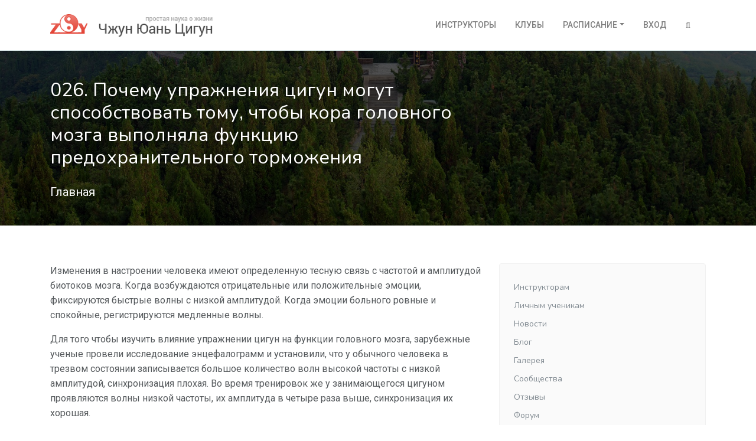

--- FILE ---
content_type: text/html; charset=utf-8
request_url: https://www.zyq108.com/book/content/026-pochemu-uprazhneniya-tsiguna-mogut-sposobstvovat-tomu-chtoby-kora-golovnogo-mozga-vypoln
body_size: 8293
content:
<!DOCTYPE html>
<html lang="ru">
<head>

  <meta charset="utf-8">
  <meta name="viewport" content="width=device-width, initial-scale=1.0">
  <meta name="description" content="Подшивки на www.zyq108.com: 026. Почему упражнения цигун могут способствовать тому, чтобы кора головного мозга выполняла функцию предохранительного торможения: Изменения в настроении человека имеют определенную тесную связь с частотой и амплитудой биотоков мозга. Когда возбуждаются отрицательные или положительные эмоции, фиксируются быстрые волны с низкой амплитудой. Когда эмоции больного ровные и спокойные, регистрируются медленные волны. Для того чтобы изучить влияние упражнении цигун на функции головного мозга, зарубежные ученые провели исследование ...">
  
  
  <title>026. Почему упражнения цигун могут способствовать тому, чтобы кора головного мозга выполняла функцию предохранительного торможения</title>
  <link rel="stylesheet" href="/cdn/static/assets/vendor/bootstrap/css/bootstrap.min.css" media="screen">
  <link rel="stylesheet" href="https://fonts.googleapis.com/css?family=Nunito:400,600,700,800|Roboto:400,500,700" media="screen">
  <link rel="stylesheet" href="/cdn/static/assets/fonts/font-awesome/css/font-awesome.min.css" media="screen">
  <link rel="stylesheet" href="/cdn/static/assets/vendor/hamburgers/hamburgers.min.css" media="screen">
  <link rel="stylesheet" href="/cdn/static/assets/css/boomerang.min.css" media="screen">
  

  <link href="/cdn/static/img/favicon.png" rel="icon" type="image/png">

</head>
<body class="front-page">

<!-- Yandex.Metrika counter --><script type="text/javascript"> (function (d, w, c) { (w[c] = w[c] || []).push(function() { try { w.yaCounter29886994 = new Ya.Metrika({ id:29886994, clickmap:true, trackLinks:true, accurateTrackBounce:true, webvisor:true }); } catch(e) { } }); var n = d.getElementsByTagName("script")[0], s = d.createElement("script"), f = function () { n.parentNode.insertBefore(s, n); }; s.type = "text/javascript"; s.async = true; s.src = "https://mc.yandex.ru/metrika/watch.js"; if (w.opera == "[object Opera]") { d.addEventListener("DOMContentLoaded", f, false); } else { f(); } })(document, window, "yandex_metrika_callbacks");</script><noscript><div><img src="https://mc.yandex.ru/watch/29886994" style="position:absolute; left:-9999px;" alt="" /></div></noscript><!-- /Yandex.Metrika counter -->

    <main class="body-wrap ">
    

    <div class="header">
      

    <nav class="navbar navbar-wp navbar-expand-lg navbar-light bg-default">
      <div class="container navbar-container">

        <a href="/" class="navbar-brand">
          <img id="logo" src="/cdn/static/img/logo.png" alt="Чжун Юань Цигун | Простая наука о жизни">
          <img id="logo-line" class="hidden-xs hidden-sm"
               src="/cdn/static/img/banner.png"
               alt="Xu Mingtang quote"
          >
        </a>

        <div class="d-inline-block">
          <!-- Navbar toggler  -->
          <button class="navbar-toggler hamburger hamburger-js hamburger--spring" type="button" data-toggle="collapse" data-target="#navbar_main" aria-controls="navbarsExampleDefault" aria-expanded="false" aria-label="Toggle navigation">
            <span class="hamburger-box">
              <span class="hamburger-inner"></span>
            </span>
          </button>
        </div>

        <div class="collapse navbar-collapse align-items-center justify-content-end" id="navbar_main">
          <!-- Navbar links -->
          <ul class="navbar-nav ml-lg-auto">
            <li class="nav-item">
              <a href="/instructor/" class="nav-link">Инструкторы</a>
            </li>
            <li class="nav-item">
              <a href="/club/" class="nav-link">Клубы</a>
            </li>


            <li class="nav-item dropdown">
              <a href="#" class="nav-link dropdown-toggle" data-toggle="dropdown" aria-haspopup="true" aria-expanded="false">Расписание</a>

              <div class="dropdown-menu dropdown-menu-right px-0 overflow--hidden">
                <a href="/schedule/" class="dropdown-item">Расписание</a>
                <a href="/schedule/regular/" class="dropdown-item d-flex align-items-center">Регулярная практика</a>

              
              </div>
            </li>

          
            <li class="nav-item"><a href="/accounts/login/?next=/book/content/026-pochemu-uprazhneniya-tsiguna-mogut-sposobstvovat-tomu-chtoby-kora-golovnogo-mozga-vypoln" rel="nofollow" class="nav-link">Вход</a></li>
          

            <li class="nav-item">
              <a id="search-button" class="nav-link d-none d-lg-block"><i class="fa fa-search"></i></a>
              <form action="/search/" id="search-form">
                <input type="search" placeholder="Найти..." name="q" class="form-control" >
              </form>
            </li>

            <li class="nav-item d-lg-none">
              <form action="/search/" id="mobile-search-form">
                <input type="search" placeholder="Найти..." name="q" class="form-control">
              </form>
            </li>

          </ul>
        </div>

      </div>
    </nav>

    </div>

    <section class="has-bg-cover bg-size-cover pb-4" style="background-image: url('/cdn/static/img/bg25.jpg'); background-position: bottom center;">
      <span class="mask mask-dark--style-4"></span>
      <div class="container">
        <div class="row">
          <div class="col-lg-8">
            <div class="py-5">
              <h1 class="heading heading-inverse heading-2 strong-500 line-height-1_2">
                026. Почему упражнения цигун могут способствовать тому, чтобы кора головного мозга выполняла функцию предохранительного торможения
              </h1>
              <ul class="lead c-white mt-3 list-unstyled list-inline mt-4">
                
                <li class="list-inline-item">
                  <a href="/" class="text-white">Главная</a>
                </li>
                
              </ul>
            </div>
          </div>
        </div>
      </div>
    </section>

  
        <section class="slice sct-color-1">
          <div class="container">
            <div class="row">
              <div class="col-lg-8">
            
              
              
              

              

            
            
  <div class="entry-body with-tables">
    <p>Изменения в настроении человека имеют определенную тесную связь с частотой и амплитудой биотоков мозга. Когда возбуждаются отрицательные или положительные эмоции, фиксируются быстрые волны с низкой амплитудой. Когда эмоции больного ровные и спокойные, регистрируются медленные волны.</p>

<p>Для того чтобы изучить влияние упражнении цигун на функции головного мозга, зарубежные ученые провели исследование энцефалограмм и установили, что у обычного человека в трезвом состоянии записывается большое количество волн высокой частоты с низкой амплитудой, синхронизация плохая. Во время тренировок же у занимающегося цигуном проявляются волны низкой частоты, их амплитуда в четыре раза выше, синхронизация их хорошая.</p>

<p>Энцефалограмма занимающегося цигуном отличается от энцефалограммы бодрствующих, спокойно дышащих с закрытыми глазами и спящих: 1) для альфа волн период удлиняется; 2) проявляются и распространяются тэта волны, но с ними продолжают сосуществовать альфа волны. Энцефалограмма, снятая во время занятий цигуном, доказала, что амплитуда тормозящих альфа волн увеличивается, ритм замедляется, соответственно процесс торможения усиливается.</p>

<p>Используя защитные функции такого процесса торможения, можно достигать восстановления клеток коры головного мозга, которые, пройдя через возбуждение, пришли в состояние «функционального хаоса». Также оказывается воздействие на устойчиво патологические очаги возбуждения, которые переходят в состояние торможения, что создает благоприятные условия для восстановления здоровья. В результате большая часть нервных центров может получить локальный отдых, что способствует повышению способности нервных центров контролировать возбуждение и торможение, лучшему функционированию органов всего тела, и таким образом достигаются цели профилактики и лечения болезней.</p>
  </div>

  

  <div class="links row mt-5">
    <div class="col-sm-4">
      
        <a href="/book/content/025-pochemu-uprazhneniya-tsiguna-mogut-prochishchat-kanaly-i-kollaterali-regulirovat-tsirkul" class="book-nav" data-toggle="tooltip" title="Предыдущий раздел">
          <i class="fa fa-long-arrow-left"></i> 025. Почему упражнения цигуна могут прочищать каналы и коллатерали, регулировать циркуляцию ци и крови
        </a>
      
    </div>
    <div class="col-sm-4 text-center"><a href="/book/content/02-teoreticheskie-izyskaniya" class="book-nav" data-toggle="tooltip" title="На верхний уровень">02. Теоретические изыскания</a></div>
    <div class="col-sm-4 text-right"><a href="/book/content/027-pochemu-uprazhneniya-tsiguna-mogut-povysit-kontroliruyushchie-svoistva-nervnoi-sistemy" class="book-nav" data-toggle="tooltip" title="Следующий раздел">027. Почему упражнения цигун могут повысить контролирующие свойства нервной системы <i class="fa fa-long-arrow-right"></i></a></div>
  </div>


              </div>

              <div class="col-lg-4">
                <div class="sidebar sidebar--style-1">

                  <div class="sidebar-object b-xs-bottom">
                    

  <ul class="categories categories--style-2">
    <li><a href="/community/instruktory">Инструкторам</a></li>
    <li><a href="/community/lichnye-ucheniki">Личным ученикам</a></li>
    <li><a href="/news/">Новости</a></li>
    <li><a href="/blog/">Блог</a></li>
    <li><a href="/gallery/">Галерея</a></li>
    <li><a href="/community/">Сообщества</a></li>
    <li><a href="/feedback/">Отзывы</a></li>
    <li><a href="https://forum.zyq108.com">Форум</a></li>
  </ul>

                  
                    
                  
                  </div>

                  <div class="sidebar-object b-xs-bottom">
                    <div class="heading-5">Книги</div>
                    

  <div class="card mt-4">
  
    
      <a href="/content/23443" title="Zhong Yuan Qigong. The Third Stage of Ascent: Pause, The Way to Wisdom">
        <img src="/cdn/media/cache/90/dc/90dc37b1d56ab4e6886a183f53a7e671.jpg" class="card-img-top" alt="Zhong Yuan Qigong. The Third Stage of Ascent: Pause, The Way to Wisdom"/>
      </a>
    
  

      <div class="card-body">
        <div class="card-title">
          <a class="h5" href="/content/23443" title="Zhong Yuan Qigong. The Third Stage of Ascent: Pause, The Way to Wisdom">
            Zhong Yuan Qigong. The Third Stage of Ascent: Pause, The Way to Wisdom
          </a>
        </div>
        <div class="card-text text-md">
          Zhong Yuan Qigong: ThirdStage of Ascent: Pause. The Way to Wisdom
        </div>
      </div>
  </div>


                  </div>

                  <div class="sidebar-object b-xs-bottom">
                    <div class="heading-5">Случайное фото</div>
                    <div class="card-body">

  <div class="section-title-wr">
    <h3 class="section-title left">Случайное фото</h3>
  </div>

  <div class="widget">
    <a href="/gallery/album/2203/image/6145/" title="derevo_062.jpg">
    <img src="/cdn/media/cache/88/25/8825b923ec5be37eef63edbb2ad3af64.jpg" class="img-fluid" alt="derevo_062.jpg"/>
    </a>
  </div>

</div>
                  </div>

                  
            <div class="sidebar-object b-xs-bottom">
              <div class="section-title section-title--style-1">
                <div class="section-title-inner heading-5 strong-500">Подписка на новости ЧЮЦ</div>
              </div>

              <form action="//zyq108.us7.list-manage.com/subscribe/post?u=863b4e5a6cacf531bf7c3810b&amp;id=8c81ca1dc0" method="post" id="mc-embedded-subscribe-form" name="mc-embedded-subscribe-form" class="validate" target="_blank" novalidate>
                  <input type="hidden" name="charset" value="utf-8">
                  <div class="form-group required">
                    <label for="mce-EMAIL">Адрес электронной почты</label>
                    <input type="email" id="mce-EMAIL" class="form-control" name="EMAIL" placeholder="Адрес электронной почты" value="">
                  </div>
                  <div class="form-group required">
                    <label for="mce-FNAME">Имя</label>
                    <input type="text" id="mce-FNAME" class="form-control" name="FNAME" placeholder="Имя" value="">
                  </div>
                  <div class="form-group">
                    <label for="mce-FNAME">Фамилия</label>
                    <input type="text" id="mce-LNAME" class="form-control" name="LNAME" placeholder="Фамилия" value="">
                  </div>

                  <div id="mce-responses" class="clear">
                    <div class="response" id="mce-error-response" style="display:none"></div>
                    <div class="response" id="mce-success-response" style="display:none"></div>
                  </div>    <!-- real people should not fill this in and expect good things - do not remove this or risk form bot signups-->

                  <div style="position: absolute; left: -5000px;"><input type="text" name="b_863b4e5a6cacf531bf7c3810b_8c81ca1dc0" tabindex="-1" value=""></div>

                  <div class="control-group">
                    <div class="controls centered">
                      <button type="submit" name="subscribe" id="mc-embedded-subscribe" class="btn btn-block btn-info"><i class="fa fa-envelope-o"></i> Подписаться</button>
                    </div>
                  </div>

              </form>
            </div>


                </div>
              </div>
            </div>
          </div>
        </section>
  

    </main>

    
      
<footer id="footer" class="footer">
  <div class="footer-top">
    <div class="container">
      <div class="row cols-xs-space cols-sm-space cols-md-space">

        <div class="col-sm-3 col-xs-6">
          <div class="col">
            <div class="heading heading-xs strong-600 text-uppercase mb-2">
              Чжун Юань цигун
            </div>
            <ul class="footer-links">
              <li><a href="/content/chzhun-yuan-tsigun-prostaya-nauka-o-zhizni">О школе ЧЮЦ</a></li>
              <li><a href="/content/napravleniya-i-shkoly-tsigun">Школы цигун</a></li>
              <li><a href="/content/uchebnaya-programma-chzhun-yuan-tsigun">Учебная программа</a></li>
              <li><a href="/content/master-o-tom-chto-takoe-tsigun-i-dlya-chego-nam-nuzhen">Мастер о цигун</a></li>
              <li><a href="/content/kratkaya-biografiya-mastera">О Мастере</a></li>
              <li><a href="/content/obuchenie-v-chzhun-yuan-tsigun">Обучение в ЧЮЦ</a></li>
              <li><a href="/content/ucheniki-o-shkole">Студенты о школе</a></li>
              <li><a href="/content/18">Факторы успеха</a></li>
              <li><a href="/content/bazovye-elementy-sistemy-tsigun">Базовые понятия</a></li>
            </ul>
          </div>
        </div>

        <div class="col-sm-3 col-xs-6">
          <div class="col">

            <div class="heading heading-xs strong-600 text-uppercase mb-2">
              Информация
            </div>
            <ul class="footer-links">
              <li><a href="/sitemap">Карта сайта</a></li>
              <li><a href="/pravila-saita">Правила сайта</a></li>
              <li><a href="/faq/">Частые вопросы</a></li>
            </ul>
          </div>
        </div>

        <div class="col-sm-3 col-xs-6">
          <div class="col">
            <div class="heading heading-xs strong-600 text-uppercase mb-2">
              Материалы
            </div>
            <ul class="footer-links">
              <li><a href="/content/1832">Наука и цигун</a></li>
              <li><a href="/content/rasskazy-mastera">Рассказы Мастера</a></li>
              <li><a href="/content/1424">Лекции Мастера</a></li>
              <li><a href="/content/1340">Беседы с Мастером</a></li>
              <li><a href="/content/stati-v-zhurnalakh">Пресса о ЧЮЦ</a></li>
              <li><a href="/content/traktaty">Трактаты</a></li>
              <li><a href="/category/video/archive/">Видео о цигун</a></li>
              <li><a href="/category/knigi/">Книги по Чжун Юань Цигун</a></li>
            </ul>
          </div>
        </div>

        <div class="col-lg-2 col-lg-offset-1 col-sm-3 col-xs-6">
          <div class="col">
            <div class="heading heading-xs strong-600 text-uppercase mb-2">&copy; 2009–2026</div>
            <ul class="footer-links">
              <li><a href="/contact/">Написать письмо</a></li>
              <li>
                <span style="display: none"><![CDATA[<noindex>]]></span>
                  <a href="http://zyq.reformal.ru" target="_blank" rel="nofollow">Техподдержка</a>
                <span style="display: none"><![CDATA[</noindex>]]></span>
              </li>
            </ul>
          </div>
          <div class="col col-social-icons mt-4">
            <div class="heading heading-xs strong-600 text-uppercase mb-2">Соцсети</div>
            <a href="http://vk.com/zyq108com" target="_blank"><i class="fa fa-vk fa-lg mr-2 text-light"></i></a>
          </div>
        </div>

      </div>
    </div>
  </div>
</footer>
    

<button onclick="topFunction()" id="backToTop" class="btn btn-lg btn-secondary" title="Наверх" style="display: none;"><i class="fa fa-angle-up"></i></button>



<!-- Core -->
<script src="/cdn/static/assets/vendor/jquery/jquery.min.js"></script>
<script src="/cdn/static/assets/vendor/popper/popper.min.js"></script>
<script src="/cdn/static/assets/vendor/bootstrap/js/bootstrap.min.js"></script>

<!-- App JS -->
<script src="/cdn/static/assets/vendor/adaptive-backgrounds/adaptive-backgrounds.js"></script>
<script src="/cdn/static/assets/vendor/flatpickr/flatpickr.min.js"></script>
<script src="/cdn/static/assets/vendor/sticky-kit/sticky-kit.min.js"></script>
<script src="/cdn/static/assets/vendor/viewport-checker/viewportchecker.min.js"></script>
<script src="/cdn/static/assets/js/boomerang.js"></script>
<script src="/cdn/static/js/scripts.js"></script>




<script src="/cdn/static/colorbox/jquery.colorbox-min.js"></script>
<script type="text/javascript">
  jQuery(document).ready(function() {
    jQuery('a.colorbox').colorbox({
      opacity: 0.75,
      retinaImage: true,
      current: "{current} из {total}",
      previous: "Назад",
      next: "Вперед",
      close: "Закрыть"
    });
    jQuery('[data-toggle="tooltip"]').tooltip();
    jQuery('[data-toggle="popover"]').popover();
    // Remove empty ad block.
    jQuery('ul.ca4eec').filter(function() {
        return $.trim($(this).text()) === '' && $(this).children().length === 0
    }).parents("#a1").remove();
  });
  $('.vote').click(function(){
    var url = $(this).attr('rel');
    var ratingBox = $(this).parent().siblings('.voting');
    var msgBox = $(this);
    $.getJSON(url, function(data){
      console.log(data);
      var newClass = '';
      if (data.new_rating >= 5){
        newClass = 'label label-success';
      } else if (data.new_rating < 5 && data.new_rating > 0){
        newClass = 'label label-info';
      } else if (data.new_rating < 0 && data.new_rating > -3){
        newClass = 'label label-warning';
      } else if (data.new_rating <= -3){
        newClass = 'label label-danger';
      }
      if (data.err) {
        $(msgBox).attr('title', 'Упс!').attr('data-content', data.err).popover('show');
      } else {
        $(msgBox).attr('title', 'Успешно').attr('data-content', data.mess).popover('show');
      }
      $(ratingBox).text(data.new_rating);
      if (newClass) {
        $(ratingBox).addClass(newClass);
      }
    });
  });
  $('.in-list-toggle').click(function(event){
    event.preventDefault();
    var url = $(this).attr('rel');
    var toggleButton = $(this);
    var new_title = '';
    $.getJSON(url, function(data){
      if(data.status === 'OK'){
        if(data.new_class === 'on'){
          new_title = 'В списке'
        } else {
          new_title = 'Не в списке'
        }
        toggleButton.children('i').attr({
          'class': 'fa fa-2x text-info fa-toggle-' + data.new_class,
          'data-original-title': new_title
        });
      }
    });
  });
  $('.comments-toggle').click(function(event){
    event.preventDefault();
    var url = $(this).attr('rel');
    var toggleButton = $(this);
    var new_title = '';
    $.getJSON(url, function(data){
      if(data.status === 'OK'){
        toggleButton.children('i').attr({
          'class': 'fa fa-toggle-' + data.new_class
        });
        if(data.new_class === 'off'){
          toggleButton.parents('.comment-item').addClass('unpublished');
        }
        else {
          toggleButton.parents('.comment-item').removeClass('unpublished');
        }
      }
    });
  });
  $('.with-tables table').addClass('table table-bordered');
  $('.entry-body img').not('.not-responsive').addClass('img-fluid');

  var working = false;
  $('#addCommentForm').submit(function(e){
    e.preventDefault();
    if(working) return false;
    working = true;
    $('#comment_submit').val('выполняю...');
    $.post('//www.zyq108.com/ajax_comments/add',$(this).serialize(),function(msg){
      working = false;
      $('#comment_submit').val('Отправить');
      if(msg.status){
        $('#id_comment').val('');
        $(msg.html).hide().prependTo('#commentsList').slideDown();
      }
      else {
        alert("Something's gone wrong.");
      }
    });
    $(document).ajaxError(function (event, request, settings, thrownError) {
     console.log(request.status  + ' : ' + thrownError + ' and ' + request.statusText);
   });
  });
</script>


</body>
</html>